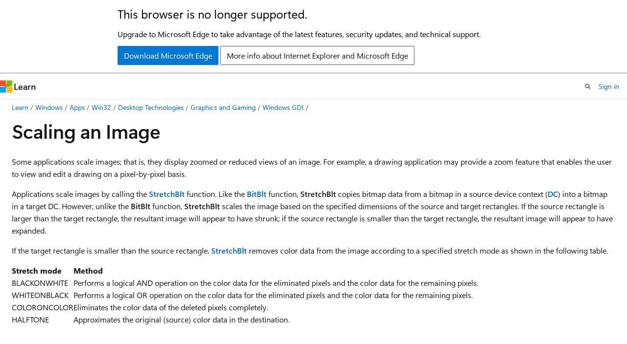

--- FILE ---
content_type: text/html
request_url: https://learn.microsoft.com/en-us/windows/win32/gdi/scaling-an-image?redirectedfrom=MSDN
body_size: 73770
content:
 <!DOCTYPE html>
		<html
			class="layout layout-holy-grail   show-table-of-contents conceptual show-breadcrumb default-focus"
			lang="en-us"
			dir="ltr"
			data-authenticated="false"
			data-auth-status-determined="false"
			data-target="docs"
			x-ms-format-detection="none"
		>
			
		<head>
			<title>Scaling an Image - Win32 apps | Microsoft Learn</title>
			<meta charset="utf-8" />
			<meta name="viewport" content="width=device-width, initial-scale=1.0" />
			<meta name="color-scheme" content="light dark" />

			<meta name="description" content="Some applications scale images; that is, they display zoomed or reduced views of an image. For example, a drawing application may provide a zoom feature that enables the user to view and edit a drawing on a pixel-by-pixel basis." />
			<link rel="canonical" href="https://learn.microsoft.com/en-us/windows/win32/gdi/scaling-an-image" /> 

			<!-- Non-customizable open graph and sharing-related metadata -->
			<meta name="twitter:card" content="summary_large_image" />
			<meta name="twitter:site" content="@MicrosoftLearn" />
			<meta property="og:type" content="website" />
			<meta property="og:image:alt" content="Microsoft Learn" />
			<meta property="og:image" content="https://learn.microsoft.com/en-us/media/open-graph-image.png" />
			<!-- Page specific open graph and sharing-related metadata -->
			<meta property="og:title" content="Scaling an Image - Win32 apps" />
			<meta property="og:url" content="https://learn.microsoft.com/en-us/windows/win32/gdi/scaling-an-image" />
			<meta property="og:description" content="Some applications scale images; that is, they display zoomed or reduced views of an image. For example, a drawing application may provide a zoom feature that enables the user to view and edit a drawing on a pixel-by-pixel basis." />
			<meta name="platform_id" content="cf17a0e4-332e-a3d8-df36-4dbf01963ccd" /> <meta name="scope" content="Windows,Desktop" />
			<meta name="locale" content="en-us" />
			 <meta name="adobe-target" content="true" /> 
			<meta name="uhfHeaderId" content="MSDocsHeader-WinDevCenter" />

			<meta name="page_type" content="conceptual" />

			<!--page specific meta tags-->
			

			<!-- custom meta tags -->
			
		<meta name="breadcrumb_path" content="/windows/desktop/breadcrumb/toc.json" />
	
		<meta name="recommendations" content="true" />
	
		<meta name="ms.service" content="windows-api-desktop-tech" />
	
		<meta name="ms.subservice" content="desktop-app-ui" />
	
		<meta name="ms.author" content="stwhi" />
	
		<meta name="author" content="stevewhims" />
	
		<meta name="feedback_system" content="Standard" />
	
		<meta name="feedback_product_url" content="https://www.microsoft.com/en-us/windowsinsider/feedbackhub/fb" />
	
		<meta name="feedback_help_link_url" content="https://learn.microsoft.com/answers/tags/224/windows-api-win32/" />
	
		<meta name="feedback_help_link_type" content="get-help-at-qna" />
	
		<meta name="ms.assetid" content="ab7d5224-62de-40a8-909f-564f61c45d01" />
	
		<meta name="ms.topic" content="concept-article" />
	
		<meta name="ms.date" content="2018-05-31T00:00:00Z" />
	
		<meta name="document_id" content="1ebc88a2-b3fe-af27-35c7-347747f47fab" />
	
		<meta name="document_version_independent_id" content="ff6b9fda-3a50-8c39-ff95-0ab64cba6b71" />
	
		<meta name="updated_at" content="2025-03-11T23:42:00Z" />
	
		<meta name="original_content_git_url" content="https://github.com/MicrosoftDocs/win32-pr/blob/live/desktop-src/gdi/scaling-an-image.md" />
	
		<meta name="gitcommit" content="https://github.com/MicrosoftDocs/win32-pr/blob/eeb59e4bd292abbaf16be3efcf00a68ef10d6770/desktop-src/gdi/scaling-an-image.md" />
	
		<meta name="git_commit_id" content="eeb59e4bd292abbaf16be3efcf00a68ef10d6770" />
	
		<meta name="site_name" content="Docs" />
	
		<meta name="depot_name" content="MSDN.win32" />
	
		<meta name="schema" content="Conceptual" />
	
		<meta name="toc_rel" content="toc.json" />
	
		<meta name="pdf_url_template" content="https://learn.microsoft.com/pdfstore/en-us/MSDN.win32/{branchName}{pdfName}" />
	
		<meta name="word_count" content="2467" />
	
		<meta name="asset_id" content="gdi/scaling-an-image" />
	
		<meta name="moniker_range_name" content="" />
	
		<meta name="item_type" content="Content" />
	
		<meta name="source_path" content="desktop-src/gdi/scaling-an-image.md" />
	
		<meta name="previous_tlsh_hash" content="3105D531F10CFF20BE475E0E69447AD067F4A498DBE05285022E34B0918A3DA65F10BC69D597730D3BF3450761EA728F92C48779F4BC623A57956C6D5664307052B71F3FD5" />
	
		<meta name="github_feedback_content_git_url" content="https://github.com/MicrosoftDocs/win32/blob/docs/desktop-src/gdi/scaling-an-image.md" />
	 
		<meta name="cmProducts" content="https://authoring-docs-microsoft.poolparty.biz/devrel/caec7b7f-4941-4578-b79f-c63b1c1f5af4" data-source="generated" />
	
		<meta name="cmProducts" content="https://authoring-docs-microsoft.poolparty.biz/devrel/540ac133-a371-4dbb-8f94-28d6cc77a70b" data-source="generated" />
	
		<meta name="cmProducts" content="https://authoring-docs-microsoft.poolparty.biz/devrel/bcbcbad5-4208-4783-8035-8481272c98b8" data-source="generated" />
	
		<meta name="spProducts" content="https://authoring-docs-microsoft.poolparty.biz/devrel/754dea88-f800-4835-b6b5-280cb5d81e88" data-source="generated" />
	
		<meta name="spProducts" content="https://authoring-docs-microsoft.poolparty.biz/devrel/60bfc045-f127-4841-9d00-ea35495a5800" data-source="generated" />
	
		<meta name="spProducts" content="https://authoring-docs-microsoft.poolparty.biz/devrel/43b2e5aa-8a6d-4de2-a252-692232e5edc8" data-source="generated" />
	

			<!-- assets and js globals -->
			
			<link rel="stylesheet" href="/static/assets/0.4.03298.7395-d35a3215/styles/site-ltr.css" />
			
			<link rel="preconnect" href="//mscom.demdex.net" crossorigin />
						<link rel="dns-prefetch" href="//target.microsoft.com" />
						<link rel="dns-prefetch" href="//microsoftmscompoc.tt.omtrdc.net" />
						<link
							rel="preload"
							as="script"
							href="/static/third-party/adobe-target/at-js/2.9.0/at.js"
							integrity="sha384-l4AKhsU8cUWSht4SaJU5JWcHEWh1m4UTqL08s6b/hqBLAeIDxTNl+AMSxTLx6YMI"
							crossorigin="anonymous"
							id="adobe-target-script"
							type="application/javascript"
						/>
			<script src="https://wcpstatic.microsoft.com/mscc/lib/v2/wcp-consent.js"></script>
			<script src="https://js.monitor.azure.com/scripts/c/ms.jsll-4.min.js"></script>
			<script src="/_themes/docs.theme/master/en-us/_themes/global/deprecation.js"></script>

			<!-- msdocs global object -->
			<script id="msdocs-script">
		var msDocs = {
  "environment": {
    "accessLevel": "online",
    "azurePortalHostname": "portal.azure.com",
    "reviewFeatures": false,
    "supportLevel": "production",
    "systemContent": true,
    "siteName": "learn",
    "legacyHosting": false
  },
  "data": {
    "contentLocale": "en-us",
    "contentDir": "ltr",
    "userLocale": "en-us",
    "userDir": "ltr",
    "pageTemplate": "Conceptual",
    "brand": "",
    "context": {},
    "standardFeedback": true,
    "showFeedbackReport": false,
    "feedbackHelpLinkType": "get-help-at-qna",
    "feedbackHelpLinkUrl": "https://learn.microsoft.com/answers/tags/224/windows-api-win32/",
    "feedbackSystem": "Standard",
    "feedbackGitHubRepo": "",
    "feedbackProductUrl": "https://www.microsoft.com/en-us/windowsinsider/feedbackhub/fb",
    "extendBreadcrumb": false,
    "isEditDisplayable": true,
    "isPrivateUnauthorized": false,
    "hideViewSource": false,
    "isPermissioned": false,
    "hasRecommendations": true,
    "contributors": [
      {
        "name": "stevewhims",
        "url": "https://github.com/stevewhims"
      },
      {
        "name": "Saisang",
        "url": "https://github.com/Saisang"
      },
      {
        "name": "v-kents",
        "url": "https://github.com/v-kents"
      },
      {
        "name": "msatranjr",
        "url": "https://github.com/msatranjr"
      }
    ]
  },
  "functions": {}
};;
	</script>

			<!-- base scripts, msdocs global should be before this -->
			<script src="/static/assets/0.4.03298.7395-d35a3215/scripts/en-us/index-docs.js"></script>
			

			<!-- json-ld -->
			
		</head>
	
			<body
				id="body"
				data-bi-name="body"
				class="layout-body "
				lang="en-us"
				dir="ltr"
			>
				<header class="layout-body-header">
		<div class="header-holder has-default-focus">
			
		<a
			href="#main"
			
			style="z-index: 1070"
			class="outline-color-text visually-hidden-until-focused position-fixed inner-focus focus-visible top-0 left-0 right-0 padding-xs text-align-center background-color-body"
			
		>
			Skip to main content
		</a>
	
		<a
			href="#"
			data-skip-to-ask-learn
			style="z-index: 1070"
			class="outline-color-text visually-hidden-until-focused position-fixed inner-focus focus-visible top-0 left-0 right-0 padding-xs text-align-center background-color-body"
			hidden
		>
			Skip to Ask Learn chat experience
		</a>
	

			<div hidden id="cookie-consent-holder" data-test-id="cookie-consent-container"></div>
			<!-- Unsupported browser warning -->
			<div
				id="unsupported-browser"
				style="background-color: white; color: black; padding: 16px; border-bottom: 1px solid grey;"
				hidden
			>
				<div style="max-width: 800px; margin: 0 auto;">
					<p style="font-size: 24px">This browser is no longer supported.</p>
					<p style="font-size: 16px; margin-top: 16px;">
						Upgrade to Microsoft Edge to take advantage of the latest features, security updates, and technical support.
					</p>
					<div style="margin-top: 12px;">
						<a
							href="https://go.microsoft.com/fwlink/p/?LinkID=2092881 "
							style="background-color: #0078d4; border: 1px solid #0078d4; color: white; padding: 6px 12px; border-radius: 2px; display: inline-block;"
						>
							Download Microsoft Edge
						</a>
						<a
							href="https://learn.microsoft.com/en-us/lifecycle/faq/internet-explorer-microsoft-edge"
							style="background-color: white; padding: 6px 12px; border: 1px solid #505050; color: #171717; border-radius: 2px; display: inline-block;"
						>
							More info about Internet Explorer and Microsoft Edge
						</a>
					</div>
				</div>
			</div>
			<!-- site header -->
			<header
				id="ms--site-header"
				data-test-id="site-header-wrapper"
				role="banner"
				itemscope="itemscope"
				itemtype="http://schema.org/Organization"
			>
				<div
					id="ms--mobile-nav"
					class="site-header display-none-tablet padding-inline-none gap-none"
					data-bi-name="mobile-header"
					data-test-id="mobile-header"
				></div>
				<div
					id="ms--primary-nav"
					class="site-header display-none display-flex-tablet"
					data-bi-name="L1-header"
					data-test-id="primary-header"
				></div>
				<div
					id="ms--secondary-nav"
					class="site-header display-none display-flex-tablet"
					data-bi-name="L2-header"
					data-test-id="secondary-header"
					
				></div>
			</header>
			
		<!-- banner -->
		<div data-banner>
			<div id="disclaimer-holder"></div>
			
		</div>
		<!-- banner end -->
	
		</div>
	</header>
				 <section
					id="layout-body-menu"
					class="layout-body-menu display-flex"
					data-bi-name="menu"
			  >
					
		<div
			id="left-container"
			class="left-container display-none display-block-tablet padding-inline-sm padding-bottom-sm width-full"
			data-toc-container="true"
		>
			<!-- Regular TOC content (default) -->
			<div id="ms--toc-content" class="height-full">
				<nav
					id="affixed-left-container"
					class="margin-top-sm-tablet position-sticky display-flex flex-direction-column"
					aria-label="Primary"
					data-bi-name="left-toc"
					role="navigation"
				></nav>
			</div>
			<!-- Collapsible TOC content (hidden by default) -->
			<div id="ms--toc-content-collapsible" class="height-full" hidden>
				<nav
					id="affixed-left-container"
					class="margin-top-sm-tablet position-sticky display-flex flex-direction-column"
					aria-label="Primary"
					data-bi-name="left-toc"
					role="navigation"
				>
					<div
						id="ms--collapsible-toc-header"
						class="display-flex justify-content-flex-end margin-bottom-xxs"
					>
						<button
							type="button"
							class="button button-clear inner-focus"
							data-collapsible-toc-toggle
							aria-expanded="true"
							aria-controls="ms--collapsible-toc-content"
							aria-label="Table of contents"
						>
							<span class="icon font-size-h4" aria-hidden="true">
								<span class="docon docon-panel-left-contract"></span>
							</span>
						</button>
					</div>
				</nav>
			</div>
		</div>
	
			  </section>

				<main
					id="main"
					role="main"
					class="layout-body-main "
					data-bi-name="content"
					lang="en-us"
					dir="ltr"
				>
					
			<div
		id="ms--content-header"
		class="content-header default-focus border-bottom-none"
		data-bi-name="content-header"
	>
		<div class="content-header-controls margin-xxs margin-inline-sm-tablet">
			<button
				type="button"
				class="contents-button button button-sm margin-right-xxs"
				data-bi-name="contents-expand"
				aria-haspopup="true"
				data-contents-button
			>
				<span class="icon" aria-hidden="true"><span class="docon docon-menu"></span></span>
				<span class="contents-expand-title"> Table of contents </span>
			</button>
			<button
				type="button"
				class="ap-collapse-behavior ap-expanded button button-sm"
				data-bi-name="ap-collapse"
				aria-controls="action-panel"
			>
				<span class="icon" aria-hidden="true"><span class="docon docon-exit-mode"></span></span>
				<span>Exit editor mode</span>
			</button>
		</div>
	</div>
			<div data-main-column class="padding-sm padding-top-none padding-top-sm-tablet">
				<div>
					
		<div id="article-header" class="background-color-body margin-bottom-xs display-none-print">
			<div class="display-flex align-items-center justify-content-space-between">
				
		<details
			id="article-header-breadcrumbs-overflow-popover"
			class="popover"
			data-for="article-header-breadcrumbs"
		>
			<summary
				class="button button-clear button-primary button-sm inner-focus"
				aria-label="All breadcrumbs"
			>
				<span class="icon">
					<span class="docon docon-more"></span>
				</span>
			</summary>
			<div id="article-header-breadcrumbs-overflow" class="popover-content padding-none"></div>
		</details>

		<bread-crumbs
			id="article-header-breadcrumbs"
			role="group"
			aria-label="Breadcrumbs"
			data-test-id="article-header-breadcrumbs"
			class="overflow-hidden flex-grow-1 margin-right-sm margin-right-md-tablet margin-right-lg-desktop margin-left-negative-xxs padding-left-xxs"
		></bread-crumbs>
	 
		<div
			id="article-header-page-actions"
			class="opacity-none margin-left-auto display-flex flex-wrap-no-wrap align-items-stretch"
		>
			
		<button
			class="button button-sm border-none inner-focus display-none-tablet flex-shrink-0 "
			data-bi-name="ask-learn-assistant-entry"
			data-test-id="ask-learn-assistant-modal-entry-mobile"
			data-ask-learn-modal-entry
			
			type="button"
			style="min-width: max-content;"
			aria-expanded="false"
			aria-label="Ask Learn"
			hidden
		>
			<span class="icon font-size-lg" aria-hidden="true">
				<span class="docon docon-chat-sparkle-fill gradient-ask-learn-logo"></span>
			</span>
		</button>
		<button
			class="button button-sm display-none display-inline-flex-tablet display-none-desktop flex-shrink-0 margin-right-xxs border-color-ask-learn "
			data-bi-name="ask-learn-assistant-entry"
			
			data-test-id="ask-learn-assistant-modal-entry-tablet"
			data-ask-learn-modal-entry
			type="button"
			style="min-width: max-content;"
			aria-expanded="false"
			hidden
		>
			<span class="icon font-size-lg" aria-hidden="true">
				<span class="docon docon-chat-sparkle-fill gradient-ask-learn-logo"></span>
			</span>
			<span>Ask Learn</span>
		</button>
		<button
			class="button button-sm display-none flex-shrink-0 display-inline-flex-desktop margin-right-xxs border-color-ask-learn "
			data-bi-name="ask-learn-assistant-entry"
			
			data-test-id="ask-learn-assistant-flyout-entry"
			data-ask-learn-flyout-entry
			data-flyout-button="toggle"
			type="button"
			style="min-width: max-content;"
			aria-expanded="false"
			aria-controls="ask-learn-flyout"
			hidden
		>
			<span class="icon font-size-lg" aria-hidden="true">
				<span class="docon docon-chat-sparkle-fill gradient-ask-learn-logo"></span>
			</span>
			<span>Ask Learn</span>
		</button>
	 
		<button
			type="button"
			id="ms--focus-mode-button"
			data-focus-mode
			data-bi-name="focus-mode-entry"
			class="button button-sm flex-shrink-0 margin-right-xxs display-none display-inline-flex-desktop"
		>
			<span class="icon font-size-lg" aria-hidden="true">
				<span class="docon docon-glasses"></span>
			</span>
			<span>Focus mode</span>
		</button>
	 

			<details class="popover popover-right" id="article-header-page-actions-overflow">
				<summary
					class="justify-content-flex-start button button-clear button-sm button-primary inner-focus"
					aria-label="More actions"
					title="More actions"
				>
					<span class="icon" aria-hidden="true">
						<span class="docon docon-more-vertical"></span>
					</span>
				</summary>
				<div class="popover-content">
					
		<button
			data-page-action-item="overflow-mobile"
			type="button"
			class="button-block button-sm inner-focus button button-clear display-none-tablet justify-content-flex-start text-align-left"
			data-bi-name="contents-expand"
			data-contents-button
			data-popover-close
		>
			<span class="icon">
				<span class="docon docon-editor-list-bullet" aria-hidden="true"></span>
			</span>
			<span class="contents-expand-title">Table of contents</span>
		</button>
	 
		<a
			id="lang-link-overflow"
			class="button-sm inner-focus button button-clear button-block justify-content-flex-start text-align-left"
			data-bi-name="language-toggle"
			data-page-action-item="overflow-all"
			data-check-hidden="true"
			data-read-in-link
			href="#"
			hidden
		>
			<span class="icon" aria-hidden="true" data-read-in-link-icon>
				<span class="docon docon-locale-globe"></span>
			</span>
			<span data-read-in-link-text>Read in English</span>
		</a>
	 
		<button
			type="button"
			class="collection button button-clear button-sm button-block justify-content-flex-start text-align-left inner-focus"
			data-list-type="collection"
			data-bi-name="collection"
			data-page-action-item="overflow-all"
			data-check-hidden="true"
			data-popover-close
		>
			<span class="icon" aria-hidden="true">
				<span class="docon docon-circle-addition"></span>
			</span>
			<span class="collection-status">Add</span>
		</button>
	
					
		<button
			type="button"
			class="collection button button-block button-clear button-sm justify-content-flex-start text-align-left inner-focus"
			data-list-type="plan"
			data-bi-name="plan"
			data-page-action-item="overflow-all"
			data-check-hidden="true"
			data-popover-close
			hidden
		>
			<span class="icon" aria-hidden="true">
				<span class="docon docon-circle-addition"></span>
			</span>
			<span class="plan-status">Add to plan</span>
		</button>
	  
		<a
			data-contenteditbtn
			class="button button-clear button-block button-sm inner-focus justify-content-flex-start text-align-left text-decoration-none"
			data-bi-name="edit"
			
			href="https://github.com/MicrosoftDocs/win32/blob/docs/desktop-src/gdi/scaling-an-image.md"
			data-original_content_git_url="https://github.com/MicrosoftDocs/win32-pr/blob/live/desktop-src/gdi/scaling-an-image.md"
			data-original_content_git_url_template="{repo}/blob/{branch}/desktop-src/gdi/scaling-an-image.md"
			data-pr_repo=""
			data-pr_branch=""
		>
			<span class="icon" aria-hidden="true">
				<span class="docon docon-edit-outline"></span>
			</span>
			<span>Edit</span>
		</a>
	
					
		<hr class="margin-block-xxs" />
		<h4 class="font-size-sm padding-left-xxs">Share via</h4>
		
					<a
						class="button button-clear button-sm inner-focus button-block justify-content-flex-start text-align-left text-decoration-none share-facebook"
						data-bi-name="facebook"
						data-page-action-item="overflow-all"
						href="#"
					>
						<span class="icon color-primary" aria-hidden="true">
							<span class="docon docon-facebook-share"></span>
						</span>
						<span>Facebook</span>
					</a>

					<a
						href="#"
						class="button button-clear button-sm inner-focus button-block justify-content-flex-start text-align-left text-decoration-none share-twitter"
						data-bi-name="twitter"
						data-page-action-item="overflow-all"
					>
						<span class="icon color-text" aria-hidden="true">
							<span class="docon docon-xlogo-share"></span>
						</span>
						<span>x.com</span>
					</a>

					<a
						href="#"
						class="button button-clear button-sm inner-focus button-block justify-content-flex-start text-align-left text-decoration-none share-linkedin"
						data-bi-name="linkedin"
						data-page-action-item="overflow-all"
					>
						<span class="icon color-primary" aria-hidden="true">
							<span class="docon docon-linked-in-logo"></span>
						</span>
						<span>LinkedIn</span>
					</a>
					<a
						href="#"
						class="button button-clear button-sm inner-focus button-block justify-content-flex-start text-align-left text-decoration-none share-email"
						data-bi-name="email"
						data-page-action-item="overflow-all"
					>
						<span class="icon color-primary" aria-hidden="true">
							<span class="docon docon-mail-message"></span>
						</span>
						<span>Email</span>
					</a>
			  
	 
		<hr class="margin-block-xxs" />
		<button
			class="button button-block button-clear button-sm justify-content-flex-start text-align-left inner-focus"
			type="button"
			data-bi-name="print"
			data-page-action-item="overflow-all"
			data-popover-close
			data-print-page
			data-check-hidden="true"
		>
			<span class="icon color-primary" aria-hidden="true">
				<span class="docon docon-print"></span>
			</span>
			<span>Print</span>
		</button>
	
				</div>
			</details>
		</div>
	
			</div>
		</div>
	  
		<!-- privateUnauthorizedTemplate is hidden by default -->
		<div unauthorized-private-section data-bi-name="permission-content-unauthorized-private" hidden>
			<hr class="hr margin-top-xs margin-bottom-sm" />
			<div class="notification notification-info">
				<div class="notification-content">
					<p class="margin-top-none notification-title">
						<span class="icon">
							<span class="docon docon-exclamation-circle-solid" aria-hidden="true"></span>
						</span>
						<span>Note</span>
					</p>
					<p class="margin-top-none authentication-determined not-authenticated">
						Access to this page requires authorization. You can try <a class="docs-sign-in" href="#" data-bi-name="permission-content-sign-in">signing in</a> or <a  class="docs-change-directory" data-bi-name="permisson-content-change-directory">changing directories</a>.
					</p>
					<p class="margin-top-none authentication-determined authenticated">
						Access to this page requires authorization. You can try <a class="docs-change-directory" data-bi-name="permisson-content-change-directory">changing directories</a>.
					</p>
				</div>
			</div>
		</div>
	
					<div class="content"><h1 id="scaling-an-image">Scaling an Image</h1></div>
					
		<div
			id="article-metadata"
			data-bi-name="article-metadata"
			data-test-id="article-metadata"
			class="page-metadata-container display-flex gap-xxs justify-content-space-between align-items-center flex-wrap-wrap"
		>
			 
				<div
					id="user-feedback"
					class="margin-block-xxs display-none display-none-print"
					hidden
					data-hide-on-archived
				>
					
		<button
			id="user-feedback-button"
			data-test-id="conceptual-feedback-button"
			class="button button-sm button-clear button-primary display-none"
			type="button"
			data-bi-name="user-feedback-button"
			data-user-feedback-button
			hidden
		>
			<span class="icon" aria-hidden="true">
				<span class="docon docon-like"></span>
			</span>
			<span>Feedback</span>
		</button>
	
				</div>
		  
		</div>
	 
		<div data-id="ai-summary" hidden>
			<div id="ms--ai-summary-cta" class="margin-top-xs display-flex align-items-center">
				<span class="icon" aria-hidden="true">
					<span class="docon docon-sparkle-fill gradient-text-vivid"></span>
				</span>
				<button
					id="ms--ai-summary"
					type="button"
					class="tag tag-sm tag-suggestion margin-left-xxs"
					data-test-id="ai-summary-cta"
					data-bi-name="ai-summary-cta"
					data-an="ai-summary"
				>
					<span class="ai-summary-cta-text">
						Summarize this article for me
					</span>
				</button>
			</div>
			<!-- Slot where the client will render the summary card after the user clicks the CTA -->
			<div id="ms--ai-summary-header" class="margin-top-xs"></div>
		</div>
	 
		<nav
			id="center-doc-outline"
			class="doc-outline is-hidden-desktop display-none-print margin-bottom-sm"
			data-bi-name="intopic toc"
			aria-label="In this article"
		>
			<h2 id="ms--in-this-article" class="title is-6 margin-block-xs">
				In this article
			</h2>
		</nav>
	
					<div class="content"><p>Some applications scale images; that is, they display zoomed or reduced views of an image. For example, a drawing application may provide a zoom feature that enables the user to view and edit a drawing on a pixel-by-pixel basis.</p>
<p>Applications scale images by calling the <a href="/en-us/windows/desktop/api/Wingdi/nf-wingdi-stretchblt" data-linktype="absolute-path"><strong>StretchBlt</strong></a> function. Like the <a href="/en-us/windows/desktop/api/Wingdi/nf-wingdi-bitblt" data-linktype="absolute-path"><strong>BitBlt</strong></a> function, <strong>StretchBlt</strong> copies bitmap data from a bitmap in a source device context (<a href="/en-us/windows/desktop/api/Winuser/nf-winuser-getdcex" data-linktype="absolute-path"><strong>DC</strong></a>) into a bitmap in a target DC. However, unlike the <strong>BitBlt</strong> function, <strong>StretchBlt</strong> scales the image based on the specified dimensions of the source and target rectangles. If the source rectangle is larger than the target rectangle, the resultant image will appear to have shrunk; if the source rectangle is smaller than the target rectangle, the resultant image will appear to have expanded.</p>
<p>If the target rectangle is smaller than the source rectangle, <a href="/en-us/windows/desktop/api/Wingdi/nf-wingdi-stretchblt" data-linktype="absolute-path"><strong>StretchBlt</strong></a> removes color data from the image according to a specified stretch mode as shown in the following table.</p>
<table>
<thead>
<tr>
<th>Stretch mode</th>
<th>Method</th>
</tr>
</thead>
<tbody>
<tr>
<td>BLACKONWHITE</td>
<td>Performs a logical AND operation on the color data for the eliminated pixels and the color data for the remaining pixels.</td>
</tr>
<tr>
<td>WHITEONBLACK</td>
<td>Performs a logical OR operation on the color data for the eliminated pixels and the color data for the remaining pixels.</td>
</tr>
<tr>
<td>COLORONCOLOR</td>
<td>Eliminates the color data of the deleted pixels completely.</td>
</tr>
<tr>
<td>HALFTONE</td>
<td>Approximates the original (source) color data in the destination.</td>
</tr>
</tbody>
</table>
<p>&nbsp;</p>
<p>You set the stretch mode by calling the <a href="/en-us/windows/desktop/api/Wingdi/nf-wingdi-setstretchbltmode" data-linktype="absolute-path"><strong>SetStretchBltMode</strong></a> function.</p>
<p>The following example code is taken from an application that demonstrates all four of the stretch modes available with the <a href="/en-us/windows/desktop/api/Wingdi/nf-wingdi-stretchblt" data-linktype="absolute-path"><strong>StretchBlt</strong></a> function.</p>
<pre><code class="lang-C++">#include "stdafx.h"
#include "GDIBitmapScaling.h"
#include &lt;commctrl.h&gt;
#include &lt;CommDlg.h&gt;




#define MAX_LOADSTRING 100

// Global Variables:
HINSTANCE hInst;                                // current instance
TCHAR szTitle[MAX_LOADSTRING];                    // The title bar text
TCHAR szWindowClass[MAX_LOADSTRING];            // the main window class name

// Forward declarations of functions included in this code module:
ATOM                MyRegisterClass(HINSTANCE hInstance);
BOOL                InitInstance(HINSTANCE, int);
LRESULT CALLBACK    WndProc(HWND, UINT, WPARAM, LPARAM);


int APIENTRY _tWinMain(HINSTANCE hInstance,
                     HINSTANCE hPrevInstance,
                     LPTSTR    lpCmdLine,
                     int       nCmdShow)
{
    UNREFERENCED_PARAMETER(hPrevInstance);
    UNREFERENCED_PARAMETER(lpCmdLine);

     // TODO: Place code here.
    MSG msg;
    HACCEL hAccelTable;

    // Initialize global strings
    LoadString(hInstance, IDS_APP_TITLE, szTitle, MAX_LOADSTRING);
    LoadString(hInstance, IDC_GDIBITMAPSCALING, szWindowClass, MAX_LOADSTRING);
    MyRegisterClass(hInstance);

    // Perform application initialization:
    if (!InitInstance (hInstance, nCmdShow))
    {
        return FALSE;
    }

    hAccelTable = LoadAccelerators(hInstance, MAKEINTRESOURCE(IDC_GDIBITMAPSCALING));

    // Main message loop:
    while (GetMessage(&amp;msg, NULL, 0, 0))
    {
        if (!TranslateAccelerator(msg.hwnd, hAccelTable, &amp;msg))
        {
            TranslateMessage(&amp;msg);
            DispatchMessage(&amp;msg);
        }
    }

    return (int) msg.wParam;
}



//
//  FUNCTION: MyRegisterClass()
//
//  PURPOSE: Registers the window class.
//
//  COMMENTS:
//
//    This function and its usage are only necessary if you want this code
//    to be compatible with Win32 systems prior to the 'RegisterClassEx'
//    function that was added to Windows 95. It is important to call this function
//    so that the application will get 'well formed' small icons associated
//    with it.
//
ATOM MyRegisterClass(HINSTANCE hInstance)
{
    WNDCLASSEX wcex;

    wcex.cbSize = sizeof(WNDCLASSEX);

    wcex.style            = CS_HREDRAW | CS_VREDRAW;
    wcex.lpfnWndProc    = WndProc;
    wcex.cbClsExtra        = 0;
    wcex.cbWndExtra        = 0;
    wcex.hInstance        = hInstance;
    wcex.hIcon            = LoadIcon(hInstance, MAKEINTRESOURCE(IDI_GDIBITMAPSCALING));
    wcex.hCursor        = LoadCursor(NULL, IDC_ARROW);
    wcex.hbrBackground    = (HBRUSH)(COLOR_WINDOW+1);
    wcex.lpszMenuName    = MAKEINTRESOURCE(IDC_GDIBITMAPSCALING);
    wcex.lpszClassName    = szWindowClass;
    wcex.hIconSm        = LoadIcon(wcex.hInstance, MAKEINTRESOURCE(IDI_SMALL));

    return RegisterClassEx(&amp;wcex);
}

//
//   FUNCTION: InitInstance(HINSTANCE, int)
//
//   PURPOSE: Saves instance handle and creates main window
//
//   COMMENTS:
//
//        In this function, we save the instance handle in a global variable and
//        create and display the main program window.
//

#define NEW_DIB_FORMAT(lpbih) (lpbih-&gt;biSize != sizeof(BITMAPCOREHEADER))
BOOL InitInstance(HINSTANCE hInstance, int nCmdShow)
{
   HWND hWnd;

   hInst = hInstance; // Store instance handle in our global variable

   hWnd = CreateWindow(szWindowClass, szTitle, WS_SYSMENU,
      CW_USEDEFAULT, 0, 1024, 768, NULL, NULL, hInstance, NULL);

   if (!hWnd)
   {
      return FALSE;
   }

   ShowWindow(hWnd, nCmdShow);
   UpdateWindow(hWnd);

   return TRUE;
}

static   HCURSOR hcurSave;

WORD DIBNumColors (LPVOID lpv)
{
    INT                 bits;
    LPBITMAPINFOHEADER  lpbih = (LPBITMAPINFOHEADER)lpv;
    LPBITMAPCOREHEADER  lpbch = (LPBITMAPCOREHEADER)lpv;

    /*  With the BITMAPINFO format headers, the size of the palette
     *  is in biClrUsed, whereas in the BITMAPCORE - style headers, it
     *  is dependent on the bits per pixel ( = 2 raised to the power of
     *  bits/pixel).
     */
    if (NEW_DIB_FORMAT(lpbih)) {
      if (lpbih-&gt;biClrUsed != 0)
        return (WORD)lpbih-&gt;biClrUsed;
      bits = lpbih-&gt;biBitCount;
    }
    else
      bits = lpbch-&gt;bcBitCount;

    if (bits &gt; 8) 
      return 0; /* Since biClrUsed is 0, we dont have a an optimal palette */
    else
      return (1 &lt;&lt; bits); 
}
/* Macro to determine to round off the given value to the closest byte */
#define WIDTHBYTES(i)   ((((i)+31) &gt;&gt; 5) &lt;&lt; 2)
/******************************************************************************
 *                                                                            *
 *  FUNCTION   : DIBInfo(HANDLE hbi, LPBITMAPINFOHEADER lpbih)                *
 *                                                                            *
 *  PURPOSE    : Retrieves the DIB info associated with a CF_DIB              *
 *               format memory block.                                         *
 *                                                                            *
 *  RETURNS    : TRUE  - if successful.                                       *
 *               FALSE - otherwise                                            *
 *                                                                            *
 *****************************************************************************/
BOOL DIBInfo (HANDLE hbi, LPBITMAPINFOHEADER lpbih)
{
    if (hbi){
      *lpbih = *(LPBITMAPINFOHEADER)hbi;

      /* fill in the default fields */
      if (NEW_DIB_FORMAT(lpbih)) {
        if (lpbih-&gt;biSizeImage == 0L)
          lpbih-&gt;biSizeImage = WIDTHBYTES(lpbih-&gt;biWidth*lpbih-&gt;biBitCount) * lpbih-&gt;biHeight;

        if (lpbih-&gt;biClrUsed == 0L)
          lpbih-&gt;biClrUsed = DIBNumColors (lpbih);
      }

      return TRUE;
    }
    return FALSE;
}
/* flags for mmioSeek() */
#ifndef SEEK_SET
#define SEEK_SET        0               /* seek to an absolute position */
#define SEEK_CUR        1               /* seek relative to current position */
#define SEEK_END        2               /* seek relative to end of file */
#endif  /* ifndef SEEK_SET */
VOID ReadPackedFileHeader(HFILE hFile, LPBITMAPFILEHEADER lpbmfhdr, LPDWORD lpdwOffset)
{
    *lpdwOffset = _llseek(hFile, 0L, (UINT) SEEK_CUR);
    _hread(hFile, (LPSTR) &amp;lpbmfhdr-&gt;bfType, sizeof(WORD)); /* read in bfType*/            
    _hread(hFile, (LPSTR) &amp;lpbmfhdr-&gt;bfSize, sizeof(DWORD) * 3); /* read in last 3 dwords*/
}




/* macro to determine if resource is a DIB */
#define ISDIB(bft) ((bft) == BFT_BITMAP)

/* Header signatutes for various resources */
#define BFT_ICON   0x4349   /* 'IC' */
#define BFT_BITMAP 0x4d42   /* 'BM' */
#define BFT_CURSOR 0x5450   /* 'PT' */
HANDLE ReadDIBBitmapInfo (INT hFile)
{
    DWORD              dwOffset;
    HANDLE             hbi = NULL;
    INT                size;
    INT                i;
    WORD               nNumColors;
    LPRGBQUAD          lprgbq;
    BITMAPINFOHEADER   bih;
    BITMAPCOREHEADER   bch;
    LPBITMAPINFOHEADER lpbih;
    BITMAPFILEHEADER   bf;
    DWORD              dwDWMasks= 0;
    DWORD              dwWidth = 0;
    DWORD              dwHeight = 0;
    WORD               wPlanes, wBitCount;

    if (hFile == HFILE_ERROR)
        return NULL;

    /* Read the bitmap file header */
    ReadPackedFileHeader(hFile, &amp;bf, &amp;dwOffset);

    /* Do we have a RC HEADER? */
    if (!ISDIB (bf.bfType)) {    
      bf.bfOffBits = 0L;               
        _llseek(hFile, dwOffset, (UINT)SEEK_SET); /* seek back to beginning of file */
    }

    if (sizeof(bih) != _hread(hFile, (LPSTR)&amp;bih, (UINT)sizeof(bih)))
      return FALSE;

    nNumColors = DIBNumColors (&amp;bih);

    /* Check the nature (BITMAPINFO or BITMAPCORE) of the info. block
     * and extract the field information accordingly. If a BITMAPCOREHEADER, 
     * transfer it's field information to a BITMAPINFOHEADER-style block
     */
    switch (size = (INT)bih.biSize){
        case sizeof (BITMAPINFOHEADER):
            break;

        case sizeof (BITMAPCOREHEADER):

            bch = *(LPBITMAPCOREHEADER)&amp;bih;

            dwWidth   = (DWORD)bch.bcWidth;
            dwHeight  = (DWORD)bch.bcHeight;
            wPlanes   = bch.bcPlanes;
            wBitCount = bch.bcBitCount;

            bih.biSize           = sizeof(BITMAPINFOHEADER);
            bih.biWidth          = dwWidth;
            bih.biHeight         = dwHeight;
            bih.biPlanes         = wPlanes;
            bih.biBitCount       = wBitCount;
            bih.biCompression    = BI_RGB;
            bih.biSizeImage      = 0;
            bih.biXPelsPerMeter  = 0;
            bih.biYPelsPerMeter  = 0;
            bih.biClrUsed        = nNumColors;
            bih.biClrImportant   = nNumColors;

            _llseek(hFile, (LONG)sizeof (BITMAPCOREHEADER) - sizeof (BITMAPINFOHEADER), (UINT)SEEK_CUR);
            break;

        default:
            /* Not a DIB! */
            return NULL;
    }

    /*  Fill in some default values if they are zero */
    if (bih.biSizeImage == 0){
        bih.biSizeImage = WIDTHBYTES((DWORD)bih.biWidth * bih.biBitCount) * bih.biHeight;
    }
    if (bih.biClrUsed == 0)
        bih.biClrUsed = DIBNumColors(&amp;bih);

    /* Allocate for the BITMAPINFO structure and the color table. */
    if ((bih.biBitCount == 16) || (bih.biBitCount == 32))
      dwDWMasks = sizeof(DWORD) * 3;
    hbi = GlobalAlloc (GPTR, (LONG)bih.biSize + nNumColors * sizeof(RGBQUAD) + dwDWMasks);
    if (!hbi)
        return NULL;
    lpbih = (LPBITMAPINFOHEADER)hbi;
    *lpbih = bih;

    /* Get a pointer to the color table */
    lprgbq = (LPRGBQUAD)((LPSTR)lpbih + bih.biSize);
    if (nNumColors){
        if (size == sizeof(BITMAPCOREHEADER)){
            /* Convert a old color table (3 byte RGBTRIPLEs) to a new
             * color table (4 byte RGBQUADs)
             */
            _hread(hFile, (LPSTR)lprgbq, (UINT)nNumColors * sizeof(RGBTRIPLE));

            for (i = nNumColors - 1; i &gt;= 0; i--){
                RGBQUAD rgbq;

                rgbq.rgbRed      = ((RGBTRIPLE*)lprgbq)[i].rgbtRed;
                rgbq.rgbBlue     = ((RGBTRIPLE*)lprgbq)[i].rgbtBlue;
                rgbq.rgbGreen    = ((RGBTRIPLE*)lprgbq)[i].rgbtGreen;
                rgbq.rgbReserved = (BYTE)0;

                lprgbq[i] = rgbq;
            }
        }
        else
            _hread(hFile, (LPSTR)lprgbq, (UINT)nNumColors * sizeof(RGBQUAD));
    } else
        if (dwDWMasks)
           _hread(hFile, (LPSTR)lprgbq, dwDWMasks);

    if (bf.bfOffBits != 0L){
        _llseek(hFile, dwOffset + bf.bfOffBits, (UINT)SEEK_SET);
        }
    
    return hbi;
}
HGLOBAL GlobalFreeDIB(HGLOBAL hDIB)
{
   LPBITMAPINFOHEADER lpbi = (LPBITMAPINFOHEADER)hDIB;

   if (!lpbi-&gt;biClrImportant)
     return GlobalFree(hDIB);

   if (GlobalFlags((HGLOBAL)lpbi-&gt;biClrImportant) == GMEM_INVALID_HANDLE) {
    SetLastError(0);
    return GlobalFree(hDIB);
  } else
    return GlobalFree((HANDLE)lpbi-&gt;biClrImportant); 
}
/******************************************************************************
 *                                                                            *
 *  FUNCTION   :  ColorTableSize(LPVOID lpv)                                  *
 *                                                                            *
 *  PURPOSE    :  Calculates the palette size in bytes. If the info. block    *
 *                is of the BITMAPCOREHEADER type, the number of colors is    *
 *                multiplied by 3 to give the palette size, otherwise the     *
 *                number of colors is multiplied by 4.                        *
 *                                                                            *
 *  RETURNS    :  Color table size in number of bytes.                        *
 *                                                                            *
 *****************************************************************************/
WORD ColorTableSize (LPVOID lpv)
{
    LPBITMAPINFOHEADER lpbih = (LPBITMAPINFOHEADER)lpv;
    
    if (NEW_DIB_FORMAT(lpbih))
    {
      if (((LPBITMAPINFOHEADER)(lpbih))-&gt;biCompression == BI_BITFIELDS)
         /* Remember that 16/32bpp dibs can still have a color table */
         return (sizeof(DWORD) * 3) + (DIBNumColors (lpbih) * sizeof (RGBQUAD));
      else
         return (DIBNumColors (lpbih) * sizeof (RGBQUAD));
    }
    else
      return (DIBNumColors (lpbih) * sizeof (RGBTRIPLE));
}

/******************************************************************************
 *                                                                            *
 *  FUNCTION   :OpenDIB(LPSTR szFilename)                                     *
 *                                                                            *
 *  PURPOSE    :Open a DIB file and create a memory DIB -- a memory handle    *
 *              containing BITMAPINFO, palette data and the bits.             * 
 *                                                                            *
 *  RETURNS    :A handle to the DIB.                                          *
 *                                                                            *
 *****************************************************************************/
HANDLE OpenDIB (LPSTR szFilename)
{
    HFILE               hFile;
    BITMAPINFOHEADER    bih;
    LPBITMAPINFOHEADER  lpbih;
    DWORD               dwLen = 0;
    DWORD               dwBits;
    HANDLE              hDIB;
    HANDLE              hMem;
    OFSTRUCT            of;

    /* Open the file and read the DIB information */
    hFile = OpenFile(szFilename, &amp;of, (UINT)OF_READ);
    if (hFile == HFILE_ERROR)
        return NULL;

    hDIB = ReadDIBBitmapInfo(hFile);
    if (!hDIB)
        return NULL;
    DIBInfo(hDIB, &amp;bih);

    /* Calculate the memory needed to hold the DIB */
    dwBits = bih.biSizeImage;
    dwLen  = bih.biSize + (DWORD)ColorTableSize (&amp;bih) + dwBits;

    /* Try to increase the size of the bitmap info. buffer to hold the DIB */
    hMem = GlobalReAlloc(hDIB, dwLen, GMEM_MOVEABLE);

    if (!hMem){
        GlobalFreeDIB(hDIB);
        hDIB = NULL;
    }
    else
        hDIB = hMem;

    /* Read in the bits */
    if (hDIB){
        lpbih = (LPBITMAPINFOHEADER)hDIB;
        _hread(hFile, (LPSTR)lpbih + (WORD)lpbih-&gt;biSize + ColorTableSize(lpbih), dwBits);
    }
    _lclose(hFile);

    return hDIB;
}/* Macros to display/remove hourglass cursor for lengthy operations */
#define StartWait() hcurSave = SetCursor(LoadCursor(NULL, IDC_WAIT))
#define EndWait()   SetCursor(hcurSave)
/******************************************************************************
 *                                                                            *
 *  FUNCTION   : BitmapFromDIB(HANDLE hDIB, HPALETTE hPal)                    *
 *                                                                            *
 *  PURPOSE    : Will create a DDB (Device Dependent Bitmap) given a global   *
 *               handle to a memory block in CF_DIB format                    *
 *                                                                            *
 *  RETURNS    : A handle to the DDB.                                         *
 *                                                                            *
 *****************************************************************************/
HBITMAP BitmapFromDIB (HANDLE hDIB, HPALETTE  hPal)
{
    LPBITMAPINFOHEADER  lpbih;
    HPALETTE            hPalOld;
    HDC                 hDC;
    HBITMAP             hBitmap;  

    StartWait();

    if (!hDIB)
        return NULL;

    lpbih = (LPBITMAPINFOHEADER)hDIB;

    if (!lpbih)
        return NULL;

    hDC = GetDC(NULL);

    if (hPal){
        hPalOld = SelectPalette(hDC, hPal, FALSE);
        RealizePalette(hDC);     
    }                              
   
    hBitmap = CreateDIBitmap(hDC, 
                lpbih, 
                CBM_INIT, 
                (LPSTR)lpbih + lpbih-&gt;biSize + ColorTableSize(lpbih), 
                (LPBITMAPINFO)lpbih, 
                DIB_RGB_COLORS ); 

    if (hPal)
        SelectPalette(hDC, hPalOld, FALSE);

    ReleaseDC(NULL, hDC);

    EndWait();

    return hBitmap;
}
/******************************************************************************
 *                                                                            *
 *  FUNCTION   : DrawBitmap(HDC hDC, int x, int y,                            *
 *                          HBITMAP hBitmap, DWORD dwROP)                     * 
 *                                                                            *
 *  PURPOSE    : Draws bitmap &lt;hBitmap&gt; at the specified position in DC &lt;hDC&gt; *
 *                                                                            *
 *  RETURNS    : Return value of BitBlt()                                     *
 *                                                                            *
 *****************************************************************************/
BOOL DrawBitmap (HDC hDC, INT x, INT y, HBITMAP hBitmap, DWORD dwROP)
{
    HDC       hDCBits;
    BITMAP    Bitmap;
    BOOL      bResult;

    if (!hDC || !hBitmap)
        return FALSE;

    hDCBits = CreateCompatibleDC(hDC);
    GetObject(hBitmap, sizeof(BITMAP), (LPSTR)&amp;Bitmap);
    SelectObject(hDCBits, hBitmap);
    bResult = BitBlt(hDC, x, y, Bitmap.bmWidth, Bitmap.bmHeight, hDCBits, 0, 0, dwROP);
    DeleteDC(hDCBits);

    return bResult;
}

  /*FUNCTION: WndProc(HWND, UINT, WPARAM, LPARAM)

  PURPOSE:  Processes messages for the main window.

  WM_COMMAND    - process the application menu
  WM_PAINT    - Paint the main window
  WM_DESTROY    - post a quit message and return*/



#define ID_LOADBITMAP 1

LRESULT CALLBACK WndProc(HWND hWnd, UINT message, WPARAM wParam, LPARAM lParam)
{
    int wmId, wmEvent;
    PAINTSTRUCT ps;
    //Handle to a GDI device context
    HDC hDC;
    //Handle to a DDB(device-dependent bitmap)
    HBITMAP hBitmap;
    

    HFONT hFont;
    NONCLIENTMETRICS ncm={0};
    ncm.cbSize= sizeof(NONCLIENTMETRICS);
    
    
    static HWND hwndButton;
    static HWND hwndButtonExit;
    static HANDLE hDIB = NULL;
    
    char szDirName[MAX_PATH];
    char szFilename[MAX_PATH]="\0";
    char szBitmapName[MAX_PATH]="\\Waterfall.bmp";
    //char szBitmapName[MAX_PATH]="\\tulips256.bmp";
    OPENFILENAMEA ofn;
        
    
    switch (message)
    {
    
    case WM_CREATE:
        
        //Creates a font from the current theme's caption font
        SystemParametersInfo(SPI_GETNONCLIENTMETRICS, NULL, &amp;ncm, NULL);
        hFont = CreateFontIndirect(&amp;ncm.lfCaptionFont);
        
        //Gets the device context for the current window
        hDC = GetDC(hWnd);
        
        //Gets the directory of the current project and loads Waterfall.bmp
        GetCurrentDirectoryA(MAX_PATH, szDirName);
        strcat_s(szDirName, szBitmapName);
        strcat_s(szFilename,szDirName);
        hDIB = OpenDIB(szFilename);
        hBitmap = BitmapFromDIB(hDIB, NULL);

        //Draws Waterfall.bmp as a device dependent bitmap
        DrawBitmap(hDC,0,0,hBitmap,SRCCOPY);
        InvalidateRect(hWnd, NULL, FALSE);
        ReleaseDC(hWnd,hDC);
    
        //Draws the "Load Bitmap" button
        hwndButton = CreateWindowW(TEXT("button"),TEXT("Load Bitmap"), 
            WS_CHILD | WS_VISIBLE | WS_BORDER, 600, 200, 150,50,
            hWnd, 
            (HMENU)ID_LOADBITMAP, 
            ((LPCREATESTRUCT) lParam)-&gt; hInstance, NULL);

        //Set the font of the button to the theme's caption font
        SendMessage(hwndButton, WM_SETFONT, (WPARAM)hFont, TRUE );
        
    
        return 0;


    case WM_COMMAND:
        wmId    = LOWORD(wParam);
        wmEvent = HIWORD(wParam);
        
        
        //if Load Bitmap button is pressed
        if (wmId == ID_LOADBITMAP &amp;&amp; wmEvent == BN_CLICKED)
        {
                            
            //Get the current directory name, and store in szDirName 
            GetCurrentDirectoryA(MAX_PATH, szDirName);
            
            //Set all structure members to zero. 
            ZeroMemory(&amp;ofn, sizeof(OPENFILENAMEA));
            
            //Initializing the OPENFILENAMEA structure 
            ofn.lStructSize = sizeof(OPENFILENAMEA);
            ofn.hwndOwner = hWnd;
            ofn.lpstrFilter ="BMP Files (*.BMP)\0 *.BMP\0\0";
            ofn.lpstrFile = szFilename;
            ofn.nMaxFile = sizeof(szFilename);
            ofn.lpstrDefExt = "BMP";
            ofn.lpstrInitialDir = szDirName;
            ofn.Flags = OFN_EXPLORER | OFN_SHOWHELP | OFN_PATHMUSTEXIST | OFN_FILEMUSTEXIST;

                            

            if (GetOpenFileNameA(&amp;ofn)) {
               hDIB = OpenDIB((LPSTR)szFilename);   
               if (!hDIB)
                  MessageBox(hWnd, TEXT("Unable to load file!"), TEXT("Oops"), MB_ICONSTOP);
            } else {
                if (strlen((const char *)szFilename) != 0)
                  MessageBox(hWnd, TEXT("Unable to load file!"), TEXT("Oops"), MB_ICONSTOP);
                
                return 0;
            }
            
            
            

            InvalidateRect(hWnd, NULL, FALSE);
                            
                        
        }
        
        
        break;
    case WM_PAINT:
        {
            //Initializing arrays for boxes
            POINT pRect1[5] = {{0,0},{400,0},{400,400},{0,400},{0,0}};
            POINT pRect2[5] = {{0,500}, {200, 500}, {200, 700}, {0,700},{0,500}};
            POINT pRect3[5] = {{210,500}, {410, 500}, {410, 700}, {210,700},{210,500}};
            POINT pRect4[5] = {{420,500}, {620, 500}, {620, 700}, {420,700},{420,500}};
            POINT pRect5[5] = {{630,500}, {830, 500}, {830, 700}, {630,700},{630,500}};
            
            //For the white background
            RECT clientRect;
            HRGN hRegion1;
            HRGN hRegion2;
            HRGN hRegion3;
            HBRUSH hBGBrush;
            
            //Handle to a logical font
            HFONT hFont;

            //Get the caption font that is currently in use
            SystemParametersInfo(SPI_GETNONCLIENTMETRICS, NULL, &amp;ncm, NULL);
            hFont = CreateFontIndirect(&amp;ncm.lfCaptionFont);
            
            //Begin drawing
            hDC = BeginPaint(hWnd, &amp;ps);

            //Draw and fill rectangles for the background
            GetClientRect(hWnd, &amp;clientRect);
            hRegion1 = CreateRectRgn(clientRect.left,clientRect.top,clientRect.right,clientRect.bottom);
            hBGBrush = CreateSolidBrush(RGB(255,255,255));
            FillRgn(hDC, hRegion1, hBGBrush);
            
            //Create an HBITMAP(device dependent bitmap) to be drawn
            hBitmap = BitmapFromDIB(hDIB,NULL);
            //Draw the DDB
            DrawBitmap(hDC,0,0,hBitmap,SRCCOPY);
            
            
            if(hDIB)
            {
                hRegion2 = CreateRectRgn(401,0,clientRect.right,401);
                hRegion3 = CreateRectRgn(0,401,clientRect.right,clientRect.bottom);
                FillRgn(hDC,hRegion2,hBGBrush);
                FillRgn(hDC,hRegion3,hBGBrush);
                //Set stretch mode as BLACKONWHITE and then copy from the 
                //source rectangle into the smaller rectangle
                SetStretchBltMode(hDC,BLACKONWHITE);
                StretchBlt(hDC,0,500,200,200,hDC, 0,0,400,400,SRCCOPY);
            
                //Set stretch mode as WHITEONBLACK and then copy from the 
                //source rectangle into the smaller rectangle
                SetStretchBltMode(hDC,WHITEONBLACK);
                StretchBlt(hDC,210,500,200,200, hDC, 0,0,400,400, SRCCOPY);
            
                //Set stretch mode as COLORONCOLOR and then copy from the 
                //source rectangle into the smaller rectangle
                SetStretchBltMode(hDC,COLORONCOLOR);
                StretchBlt(hDC,420,500,200,200, hDC, 0,0,400,400, SRCCOPY);

                //Set stretch mode as HALFTONE and then copy from the 
                //source rectangle into the smaller rectangle
                SetStretchBltMode(hDC,HALFTONE);
                StretchBlt(hDC,630,500,200,200, hDC, 0,0,400,400, SRCCOPY);

            }
            //Select the caption font created earlier
            SelectObject(hDC,hFont);

            //Create captions for each demonstration of color loss modes
            TextOut(hDC,50,480,TEXT("BLACKONWHITE"),12);
            TextOut(hDC,250,480,TEXT("WHITEONBLACK"),12);
            TextOut(hDC,460,480,TEXT("COLORONCOLOR"),12);
            TextOut(hDC,680,480,TEXT("HALFTONE"),8);
            DeleteObject(hFont);

            //Selecting the stock object pen to draw with
            SelectObject(hDC, GetStockObject(DC_PEN));
            //The pen is gray
            SetDCPenColor(hDC, RGB(80,80,80));
            
            //Polylines are drawn from arrays of POINTs
            Polyline(hDC, pRect1, 5);
            Polyline(hDC, pRect2, 5);
            Polyline(hDC, pRect3, 5);
            Polyline(hDC, pRect4, 5);
            Polyline(hDC, pRect5, 5);
            
            FillRgn(hDC,hRegion2,hBGBrush);
            EndPaint(hWnd, &amp;ps);
            
            break;
        }
    case WM_DESTROY:
        PostQuitMessage(0);
        break;
    default:
        return DefWindowProc(hWnd, message, wParam, lParam);
    }
    return 0;
}

</code></pre>
<p>&nbsp;</p>
<p>&nbsp;</p>
</div>
					
		<div
			id="ms--inline-notifications"
			class="margin-block-xs"
			data-bi-name="inline-notification"
		></div>
	 
		<div
			id="assertive-live-region"
			role="alert"
			aria-live="assertive"
			class="visually-hidden"
			aria-relevant="additions"
			aria-atomic="true"
		></div>
		<div
			id="polite-live-region"
			role="status"
			aria-live="polite"
			class="visually-hidden"
			aria-relevant="additions"
			aria-atomic="true"
		></div>
	
					
		<!-- feedback section -->
		<section
			id="site-user-feedback-footer"
			class="font-size-sm margin-top-md display-none-print display-none-desktop"
			data-test-id="site-user-feedback-footer"
			data-bi-name="site-feedback-section"
		>
			<hr class="hr" />
			<h2 id="ms--feedback" class="title is-3">Feedback</h2>
			<div class="display-flex flex-wrap-wrap align-items-center">
				<p class="font-weight-semibold margin-xxs margin-left-none">
					Was this page helpful?
				</p>
				<div class="buttons">
					<button
						class="thumb-rating-button like button button-primary button-sm"
						data-test-id="footer-rating-yes"
						data-binary-rating-response="rating-yes"
						type="button"
						title="This article is helpful"
						data-bi-name="button-rating-yes"
						aria-pressed="false"
					>
						<span class="icon" aria-hidden="true">
							<span class="docon docon-like"></span>
						</span>
						<span>Yes</span>
					</button>
					<button
						class="thumb-rating-button dislike button button-primary button-sm"
						id="standard-rating-no-button"
						hidden
						data-test-id="footer-rating-no"
						data-binary-rating-response="rating-no"
						type="button"
						title="This article is not helpful"
						data-bi-name="button-rating-no"
						aria-pressed="false"
					>
						<span class="icon" aria-hidden="true">
							<span class="docon docon-dislike"></span>
						</span>
						<span>No</span>
					</button>
					<details
						class="popover popover-top"
						id="mobile-help-popover"
						data-test-id="footer-feedback-popover"
					>
						<summary
							class="thumb-rating-button dislike button button-primary button-sm"
							data-test-id="details-footer-rating-no"
							data-binary-rating-response="rating-no"
							title="This article is not helpful"
							data-bi-name="button-rating-no"
							aria-pressed="false"
							data-bi-an="feedback-unhelpful-popover"
						>
							<span class="icon" aria-hidden="true">
								<span class="docon docon-dislike"></span>
							</span>
							<span>No</span>
						</summary>
						<div
							class="popover-content width-200 width-300-tablet"
							role="dialog"
							aria-labelledby="popover-heading"
							aria-describedby="popover-description"
						>
							<p id="popover-heading" class="font-size-lg margin-bottom-xxs font-weight-semibold">
								Need help with this topic?
							</p>
							<p id="popover-description" class="font-size-sm margin-bottom-xs">
								Want to try using Ask Learn to clarify or guide you through this topic?
							</p>
							
		<div class="buttons flex-direction-row flex-wrap justify-content-center gap-xxs">
			<div>
		<button
			class="button button-sm border inner-focus display-none margin-right-xxs"
			data-bi-name="ask-learn-assistant-entry-troubleshoot"
			data-test-id="ask-learn-assistant-modal-entry-mobile-feedback"
			data-ask-learn-modal-entry-feedback
			data-bi-an=feedback-unhelpful-popover
			type="button"
			style="min-width: max-content;"
			aria-expanded="false"
			aria-label="Ask Learn"
			hidden
		>
			<span class="icon font-size-lg" aria-hidden="true">
				<span class="docon docon-chat-sparkle-fill gradient-ask-learn-logo"></span>
			</span>
		</button>
		<button
			class="button button-sm display-inline-flex display-none-desktop flex-shrink-0 margin-right-xxs border-color-ask-learn margin-right-xxs"
			data-bi-name="ask-learn-assistant-entry-troubleshoot"
			data-bi-an=feedback-unhelpful-popover
			data-test-id="ask-learn-assistant-modal-entry-tablet-feedback"
			data-ask-learn-modal-entry-feedback
			type="button"
			style="min-width: max-content;"
			aria-expanded="false"
			hidden
		>
			<span class="icon font-size-lg" aria-hidden="true">
				<span class="docon docon-chat-sparkle-fill gradient-ask-learn-logo"></span>
			</span>
			<span>Ask Learn</span>
		</button>
		<button
			class="button button-sm display-none flex-shrink-0 display-inline-flex-desktop margin-right-xxs border-color-ask-learn margin-right-xxs"
			data-bi-name="ask-learn-assistant-entry-troubleshoot"
			data-bi-an=feedback-unhelpful-popover
			data-test-id="ask-learn-assistant-flyout-entry-feedback"
			data-ask-learn-flyout-entry-show-only
			data-flyout-button="toggle"
			type="button"
			style="min-width: max-content;"
			aria-expanded="false"
			aria-controls="ask-learn-flyout"
			hidden
		>
			<span class="icon font-size-lg" aria-hidden="true">
				<span class="docon docon-chat-sparkle-fill gradient-ask-learn-logo"></span>
			</span>
			<span>Ask Learn</span>
		</button>
	</div>
			<button
				type="button"
				class="button button-sm margin-right-xxs"
				data-help-option="suggest-fix"
				data-bi-name="feedback-suggest"
				data-bi-an="feedback-unhelpful-popover"
				data-test-id="suggest-fix"
			>
				<span class="icon" aria-hidden="true">
					<span class="docon docon-feedback"></span>
				</span>
				<span> Suggest a fix? </span>
			</button>
		</div>
	
						</div>
					</details>
				</div>
			</div>
		</section>
		<!-- end feedback section -->
	
				</div>
				
		<div id="ms--additional-resources-mobile" class="display-none-print">
			<hr class="hr" hidden />
			<h2 id="ms--additional-resources-mobile-heading" class="title is-3" hidden>
				Additional resources
			</h2>
			
		<section
			id="right-rail-recommendations-mobile"
			class=""
			data-bi-name="recommendations"
			hidden
		></section>
	 
		<section
			id="right-rail-training-mobile"
			class=""
			data-bi-name="learning-resource-card"
			hidden
		></section>
	 
		<section
			id="right-rail-events-mobile"
			class=""
			data-bi-name="events-card"
			hidden
		></section>
	 
		<section
			id="right-rail-qna-mobile"
			class="margin-top-xxs"
			data-bi-name="qna-link-card"
			hidden
		></section>
	
		</div>
	 
		<div
			id="article-metadata-footer"
			data-bi-name="article-metadata-footer"
			data-test-id="article-metadata-footer"
			class="page-metadata-container"
		>
			<hr class="hr" />
			<ul class="metadata page-metadata" data-bi-name="page info" lang="en-us" dir="ltr">
				<li class="visibility-hidden-visual-diff">
			<span class="badge badge-sm text-wrap-pretty">
				<span>Last updated on <local-time format="twoDigitNumeric"
		datetime="2021-01-07T20:51:00.000Z"
		data-article-date-source="calculated"
		class="is-invisible"
	>
		2021-01-07
	</local-time></span>
			</span>
		</li>
			</ul>
		</div>
	
			</div>
			
		<div
			id="action-panel"
			role="region"
			aria-label="Action Panel"
			class="action-panel"
			tabindex="-1"
		></div>
	
		
				</main>
				<aside
					id="layout-body-aside"
					class="layout-body-aside "
					data-bi-name="aside"
			  >
					
		<div
			id="ms--additional-resources"
			class="right-container padding-sm display-none display-block-desktop height-full"
			data-bi-name="pageactions"
			role="complementary"
			aria-label="Additional resources"
		>
			<div id="affixed-right-container" data-bi-name="right-column">
				
		<nav
			id="side-doc-outline"
			class="doc-outline border-bottom padding-bottom-xs margin-bottom-xs"
			data-bi-name="intopic toc"
			aria-label="In this article"
		>
			<h3>In this article</h3>
		</nav>
	
				<!-- Feedback -->
				
		<section
			id="ms--site-user-feedback-right-rail"
			class="font-size-sm display-none-print"
			data-test-id="site-user-feedback-right-rail"
			data-bi-name="site-feedback-right-rail"
		>
			<p class="font-weight-semibold margin-bottom-xs">Was this page helpful?</p>
			<div class="buttons">
				<button
					class="thumb-rating-button like button button-primary button-sm"
					data-test-id="right-rail-rating-yes"
					data-binary-rating-response="rating-yes"
					type="button"
					title="This article is helpful"
					data-bi-name="button-rating-yes"
					aria-pressed="false"
				>
					<span class="icon" aria-hidden="true">
						<span class="docon docon-like"></span>
					</span>
					<span>Yes</span>
				</button>
				<button
					class="thumb-rating-button dislike button button-primary button-sm"
					id="right-rail-no-button"
					hidden
					data-test-id="right-rail-rating-no"
					data-binary-rating-response="rating-no"
					type="button"
					title="This article is not helpful"
					data-bi-name="button-rating-no"
					aria-pressed="false"
				>
					<span class="icon" aria-hidden="true">
						<span class="docon docon-dislike"></span>
					</span>
					<span>No</span>
				</button>
				<details class="popover popover-right" id="help-popover" data-test-id="feedback-popover">
					<summary
						tabindex="0"
						class="thumb-rating-button dislike button button-primary button-sm"
						data-test-id="details-right-rail-rating-no"
						data-binary-rating-response="rating-no"
						title="This article is not helpful"
						data-bi-name="button-rating-no"
						aria-pressed="false"
						data-bi-an="feedback-unhelpful-popover"
					>
						<span class="icon" aria-hidden="true">
							<span class="docon docon-dislike"></span>
						</span>
						<span>No</span>
					</summary>
					<div
						class="popover-content width-200 width-300-tablet"
						role="dialog"
						aria-labelledby="popover-heading"
						aria-describedby="popover-description"
					>
						<p
							id="popover-heading-right-rail"
							class="font-size-lg margin-bottom-xxs font-weight-semibold"
						>
							Need help with this topic?
						</p>
						<p id="popover-description-right-rail" class="font-size-sm margin-bottom-xs">
							Want to try using Ask Learn to clarify or guide you through this topic?
						</p>
						
		<div class="buttons flex-direction-row flex-wrap justify-content-center gap-xxs">
			<div>
		<button
			class="button button-sm border inner-focus display-none margin-right-xxs"
			data-bi-name="ask-learn-assistant-entry-troubleshoot"
			data-test-id="ask-learn-assistant-modal-entry-mobile-feedback"
			data-ask-learn-modal-entry-feedback
			data-bi-an=feedback-unhelpful-popover
			type="button"
			style="min-width: max-content;"
			aria-expanded="false"
			aria-label="Ask Learn"
			hidden
		>
			<span class="icon font-size-lg" aria-hidden="true">
				<span class="docon docon-chat-sparkle-fill gradient-ask-learn-logo"></span>
			</span>
		</button>
		<button
			class="button button-sm display-inline-flex display-none-desktop flex-shrink-0 margin-right-xxs border-color-ask-learn margin-right-xxs"
			data-bi-name="ask-learn-assistant-entry-troubleshoot"
			data-bi-an=feedback-unhelpful-popover
			data-test-id="ask-learn-assistant-modal-entry-tablet-feedback"
			data-ask-learn-modal-entry-feedback
			type="button"
			style="min-width: max-content;"
			aria-expanded="false"
			hidden
		>
			<span class="icon font-size-lg" aria-hidden="true">
				<span class="docon docon-chat-sparkle-fill gradient-ask-learn-logo"></span>
			</span>
			<span>Ask Learn</span>
		</button>
		<button
			class="button button-sm display-none flex-shrink-0 display-inline-flex-desktop margin-right-xxs border-color-ask-learn margin-right-xxs"
			data-bi-name="ask-learn-assistant-entry-troubleshoot"
			data-bi-an=feedback-unhelpful-popover
			data-test-id="ask-learn-assistant-flyout-entry-feedback"
			data-ask-learn-flyout-entry-show-only
			data-flyout-button="toggle"
			type="button"
			style="min-width: max-content;"
			aria-expanded="false"
			aria-controls="ask-learn-flyout"
			hidden
		>
			<span class="icon font-size-lg" aria-hidden="true">
				<span class="docon docon-chat-sparkle-fill gradient-ask-learn-logo"></span>
			</span>
			<span>Ask Learn</span>
		</button>
	</div>
			<button
				type="button"
				class="button button-sm margin-right-xxs"
				data-help-option="suggest-fix"
				data-bi-name="feedback-suggest"
				data-bi-an="feedback-unhelpful-popover"
				data-test-id="suggest-fix"
			>
				<span class="icon" aria-hidden="true">
					<span class="docon docon-feedback"></span>
				</span>
				<span> Suggest a fix? </span>
			</button>
		</div>
	
					</div>
				</details>
			</div>
		</section>
	
			</div>
		</div>
	
			  </aside> <section
					id="layout-body-flyout"
					class="layout-body-flyout "
					data-bi-name="flyout"
			  >
					 <div
	class="height-full border-left background-color-body-medium"
	id="ask-learn-flyout"
></div>
			  </section> <div class="layout-body-footer " data-bi-name="layout-footer">
		<footer
			id="footer"
			data-test-id="footer"
			data-bi-name="footer"
			class="footer-layout has-padding has-default-focus border-top  uhf-container"
			role="contentinfo"
		>
			<div class="display-flex gap-xs flex-wrap-wrap is-full-height padding-right-lg-desktop">
				
		<a
			data-mscc-ic="false"
			href="#"
			data-bi-name="select-locale"
			class="locale-selector-link flex-shrink-0 button button-sm button-clear external-link-indicator"
			id=""
			title=""
			><span class="icon" aria-hidden="true"
				><span class="docon docon-world"></span></span
			><span class="local-selector-link-text">en-us</span></a
		>
	 <div class="ccpa-privacy-link" data-ccpa-privacy-link hidden>
		
		<a
			data-mscc-ic="false"
			href="https://aka.ms/yourcaliforniaprivacychoices"
			data-bi-name="your-privacy-choices"
			class="button button-sm button-clear flex-shrink-0 external-link-indicator"
			id=""
			title=""
			>
		<svg
			xmlns="http://www.w3.org/2000/svg"
			viewBox="0 0 30 14"
			xml:space="preserve"
			height="16"
			width="43"
			aria-hidden="true"
			focusable="false"
		>
			<path
				d="M7.4 12.8h6.8l3.1-11.6H7.4C4.2 1.2 1.6 3.8 1.6 7s2.6 5.8 5.8 5.8z"
				style="fill-rule:evenodd;clip-rule:evenodd;fill:#fff"
			></path>
			<path
				d="M22.6 0H7.4c-3.9 0-7 3.1-7 7s3.1 7 7 7h15.2c3.9 0 7-3.1 7-7s-3.2-7-7-7zm-21 7c0-3.2 2.6-5.8 5.8-5.8h9.9l-3.1 11.6H7.4c-3.2 0-5.8-2.6-5.8-5.8z"
				style="fill-rule:evenodd;clip-rule:evenodd;fill:#06f"
			></path>
			<path
				d="M24.6 4c.2.2.2.6 0 .8L22.5 7l2.2 2.2c.2.2.2.6 0 .8-.2.2-.6.2-.8 0l-2.2-2.2-2.2 2.2c-.2.2-.6.2-.8 0-.2-.2-.2-.6 0-.8L20.8 7l-2.2-2.2c-.2-.2-.2-.6 0-.8.2-.2.6-.2.8 0l2.2 2.2L23.8 4c.2-.2.6-.2.8 0z"
				style="fill:#fff"
			></path>
			<path
				d="M12.7 4.1c.2.2.3.6.1.8L8.6 9.8c-.1.1-.2.2-.3.2-.2.1-.5.1-.7-.1L5.4 7.7c-.2-.2-.2-.6 0-.8.2-.2.6-.2.8 0L8 8.6l3.8-4.5c.2-.2.6-.2.9 0z"
				style="fill:#06f"
			></path>
		</svg>
	
			<span>Your Privacy Choices</span></a
		>
	
	</div>
				<div class="flex-shrink-0">
		<div class="dropdown has-caret-up">
			<button
				data-test-id="theme-selector-button"
				class="dropdown-trigger button button-clear button-sm inner-focus theme-dropdown-trigger"
				aria-controls="{{ themeMenuId }}"
				aria-expanded="false"
				title="Theme"
				data-bi-name="theme"
			>
				<span class="icon">
					<span class="docon docon-sun" aria-hidden="true"></span>
				</span>
				<span>Theme</span>
				<span class="icon expanded-indicator" aria-hidden="true">
					<span class="docon docon-chevron-down-light"></span>
				</span>
			</button>
			<div class="dropdown-menu" id="{{ themeMenuId }}" role="menu">
				<ul class="theme-selector padding-xxs" data-test-id="theme-dropdown-menu">
					<li class="theme display-block">
						<button
							class="button button-clear button-sm theme-control button-block justify-content-flex-start text-align-left"
							data-theme-to="light"
						>
							<span class="theme-light margin-right-xxs">
								<span
									class="theme-selector-icon border display-inline-block has-body-background"
									aria-hidden="true"
								>
									<svg class="svg" xmlns="http://www.w3.org/2000/svg" viewBox="0 0 22 14">
										<rect width="22" height="14" class="has-fill-body-background" />
										<rect x="5" y="5" width="12" height="4" class="has-fill-secondary" />
										<rect x="5" y="2" width="2" height="1" class="has-fill-secondary" />
										<rect x="8" y="2" width="2" height="1" class="has-fill-secondary" />
										<rect x="11" y="2" width="3" height="1" class="has-fill-secondary" />
										<rect x="1" y="1" width="2" height="2" class="has-fill-secondary" />
										<rect x="5" y="10" width="7" height="2" rx="0.3" class="has-fill-primary" />
										<rect x="19" y="1" width="2" height="2" rx="1" class="has-fill-secondary" />
									</svg>
								</span>
							</span>
							<span role="menuitem"> Light </span>
						</button>
					</li>
					<li class="theme display-block">
						<button
							class="button button-clear button-sm theme-control button-block justify-content-flex-start text-align-left"
							data-theme-to="dark"
						>
							<span class="theme-dark margin-right-xxs">
								<span
									class="border theme-selector-icon display-inline-block has-body-background"
									aria-hidden="true"
								>
									<svg class="svg" xmlns="http://www.w3.org/2000/svg" viewBox="0 0 22 14">
										<rect width="22" height="14" class="has-fill-body-background" />
										<rect x="5" y="5" width="12" height="4" class="has-fill-secondary" />
										<rect x="5" y="2" width="2" height="1" class="has-fill-secondary" />
										<rect x="8" y="2" width="2" height="1" class="has-fill-secondary" />
										<rect x="11" y="2" width="3" height="1" class="has-fill-secondary" />
										<rect x="1" y="1" width="2" height="2" class="has-fill-secondary" />
										<rect x="5" y="10" width="7" height="2" rx="0.3" class="has-fill-primary" />
										<rect x="19" y="1" width="2" height="2" rx="1" class="has-fill-secondary" />
									</svg>
								</span>
							</span>
							<span role="menuitem"> Dark </span>
						</button>
					</li>
					<li class="theme display-block">
						<button
							class="button button-clear button-sm theme-control button-block justify-content-flex-start text-align-left"
							data-theme-to="high-contrast"
						>
							<span class="theme-high-contrast margin-right-xxs">
								<span
									class="border theme-selector-icon display-inline-block has-body-background"
									aria-hidden="true"
								>
									<svg class="svg" xmlns="http://www.w3.org/2000/svg" viewBox="0 0 22 14">
										<rect width="22" height="14" class="has-fill-body-background" />
										<rect x="5" y="5" width="12" height="4" class="has-fill-secondary" />
										<rect x="5" y="2" width="2" height="1" class="has-fill-secondary" />
										<rect x="8" y="2" width="2" height="1" class="has-fill-secondary" />
										<rect x="11" y="2" width="3" height="1" class="has-fill-secondary" />
										<rect x="1" y="1" width="2" height="2" class="has-fill-secondary" />
										<rect x="5" y="10" width="7" height="2" rx="0.3" class="has-fill-primary" />
										<rect x="19" y="1" width="2" height="2" rx="1" class="has-fill-secondary" />
									</svg>
								</span>
							</span>
							<span role="menuitem"> High contrast </span>
						</button>
					</li>
				</ul>
			</div>
		</div>
	</div>
			</div>
			<ul class="links" data-bi-name="footerlinks">
				<li class="manage-cookies-holder" hidden=""></li>
				<li>
		
		<a
			data-mscc-ic="false"
			href="https://learn.microsoft.com/en-us/principles-for-ai-generated-content"
			data-bi-name="aiDisclaimer"
			class=" external-link-indicator"
			id=""
			title=""
			>AI Disclaimer</a
		>
	
	</li><li>
		
		<a
			data-mscc-ic="false"
			href="https://learn.microsoft.com/en-us/previous-versions/"
			data-bi-name="archivelink"
			class=" external-link-indicator"
			id=""
			title=""
			>Previous Versions</a
		>
	
	</li> <li>
		
		<a
			data-mscc-ic="false"
			href="https://techcommunity.microsoft.com/t5/microsoft-learn-blog/bg-p/MicrosoftLearnBlog"
			data-bi-name="bloglink"
			class=" external-link-indicator"
			id=""
			title=""
			>Blog</a
		>
	
	</li> <li>
		
		<a
			data-mscc-ic="false"
			href="https://learn.microsoft.com/en-us/contribute"
			data-bi-name="contributorGuide"
			class=" external-link-indicator"
			id=""
			title=""
			>Contribute</a
		>
	
	</li><li>
		
		<a
			data-mscc-ic="false"
			href="https://go.microsoft.com/fwlink/?LinkId=521839"
			data-bi-name="privacy"
			class=" external-link-indicator"
			id=""
			title=""
			>Privacy</a
		>
	
	</li><li>
		
		<a
			data-mscc-ic="false"
			href="https://learn.microsoft.com/en-us/legal/termsofuse"
			data-bi-name="termsofuse"
			class=" external-link-indicator"
			id=""
			title=""
			>Terms of Use</a
		>
	
	</li><li>
		
		<a
			data-mscc-ic="false"
			href="https://www.microsoft.com/legal/intellectualproperty/Trademarks/"
			data-bi-name="trademarks"
			class=" external-link-indicator"
			id=""
			title=""
			>Trademarks</a
		>
	
	</li>
				<li>&copy; Microsoft 2026</li>
			</ul>
		</footer>
	</footer>
			</body>
		</html>